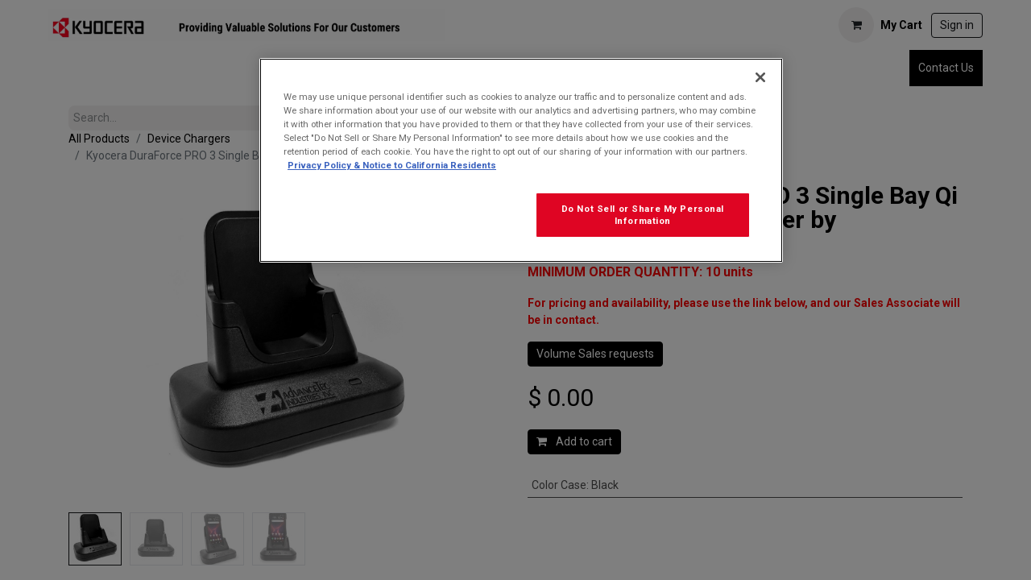

--- FILE ---
content_type: text/html; charset=utf-8
request_url: https://solutions.kyoceramobile.com/shop/at2123a-809?category=19&order=name+desc
body_size: 15713
content:

        

    
        
<!DOCTYPE html>
<html lang="en-US" data-website-id="2" data-main-object="product.template(809,)" data-add2cart-redirect="1">
    <head>
        <meta charset="utf-8"/>
        <meta http-equiv="X-UA-Compatible" content="IE=edge"/>
        <meta name="viewport" content="width=device-width, initial-scale=1"/>
        <meta name="generator" content="Odoo"/>
        <meta name="description" content="AdvanceTec&#39;s rugged  Single Bay Qi Wireless Charger is custom designed to fit Kyocera&#39;s DuraForce PRO 3 device."/>
        <meta name="keywords" content="kyocera, battery, advancetec"/>
            
        <meta property="og:type" content="website"/>
        <meta property="og:title" content="AdvanceTec AT2123A DuraForce PRO 3 Single Bay Qi Wireless Charger "/>
        <meta property="og:site_name" content="Solutions at Kyocera"/>
        <meta property="og:url" content="https://solutions.kyoceramobile.com/shop/at2123a-809"/>
        <meta property="og:image" content="https://solutions.kyoceramobile.com/web/image/62361-3f342cb1/AT2123A-002%20%28SEO%29.jpg"/>
        <meta property="og:description" content="AdvanceTec&#39;s rugged  Single Bay Qi Wireless Charger is custom designed to fit Kyocera&#39;s DuraForce PRO 3 device."/>
            
        <meta name="twitter:card" content="summary_large_image"/>
        <meta name="twitter:title" content="AdvanceTec AT2123A DuraForce PRO 3 Single Bay Qi Wireless Charger "/>
        <meta name="twitter:image" content="https://solutions.kyoceramobile.com/web/image/62361-3f342cb1/AT2123A-002%20%28SEO%29.jpg"/>
        <meta name="twitter:site" content="@"/>
        <meta name="twitter:description" content="AdvanceTec&#39;s rugged  Single Bay Qi Wireless Charger is custom designed to fit Kyocera&#39;s DuraForce PRO 3 device."/>
        
        <link rel="canonical" href="https://solutions.kyoceramobile.com/shop/at2123a-809"/>
        
        <link rel="preconnect" href="https://fonts.gstatic.com/" crossorigin=""/>
        <title>AdvanceTec AT2123A DuraForce PRO 3 Single Bay Qi Wireless Charger </title>
        <link type="image/x-icon" rel="shortcut icon" href="/web/image/website/2/favicon?unique=f196130"/>
        <link rel="preload" href="/web/static/src/libs/fontawesome/fonts/fontawesome-webfont.woff2?v=4.7.0" as="font" crossorigin=""/>
        <link type="text/css" rel="stylesheet" href="/web/assets/2/9498576/web.assets_frontend.min.css"/>
        <script id="web.layout.odooscript" type="text/javascript">
            var odoo = {
                csrf_token: "750e53dad7a57c5dd093bcf223df3a86929c4e2eo1800831723",
                debug: "",
            };
        </script>
        <script type="text/javascript">
            odoo.__session_info__ = {"is_admin": false, "is_system": false, "is_public": true, "is_website_user": true, "user_id": false, "is_frontend": true, "profile_session": null, "profile_collectors": null, "profile_params": null, "show_effect": true, "currencies": {"1": {"symbol": "\u20ac", "position": "after", "digits": [69, 2]}, "2": {"symbol": "$", "position": "before", "digits": [69, 2]}}, "bundle_params": {"lang": "en_US", "website_id": 2}, "websocket_worker_version": "17.0-3", "translationURL": "/website/translations", "cache_hashes": {"translations": "85c8ea1e6070f1ccb66af249117551544dbc1102"}, "recaptcha_public_key": "6Lei5LgoAAAAAIAPaeBk4PIpNrgLbzX-vFh3IT5W", "geoip_country_code": "US", "geoip_phone_code": 1, "lang_url_code": "en"};
            if (!/(^|;\s)tz=/.test(document.cookie)) {
                const userTZ = Intl.DateTimeFormat().resolvedOptions().timeZone;
                document.cookie = `tz=${userTZ}; path=/`;
            }
        </script>
        <script type="text/javascript" defer="defer" src="/web/assets/2/f775ceb/web.assets_frontend_minimal.min.js" onerror="__odooAssetError=1"></script>
        <script type="text/javascript" defer="defer" data-src="/web/assets/2/f0e460b/web.assets_frontend_lazy.min.js" onerror="__odooAssetError=1"></script>
        
                    <script>
            
                if (!window.odoo) {
                    window.odoo = {};
                }
                odoo.__session_info__ = Object.assign(odoo.__session_info__ || {}, {
                    livechatData: {
                        isAvailable: false,
                        serverUrl: "https://solutions.kyoceramobile.com",
                        options: {},
                    },
                });
            
                    </script>
        <!-- OptanonConsentNoticeStart -->
<script type="text/javascript" src="https://cdn.cookielaw.org/consent/49b6159d-b240-4833-9cff-ad4e536162f0/OtAutoBlock.js" ></script>
<script src="https://cdn.cookielaw.org/scripttemplates/otSDKStub.js"  type="text/javascript" charset="UTF-8" data-domain-script="49b6159d-b240-4833-9cff-ad4e536162f0" ></script>
<script type="text/javascript">
function OptanonWrapper() { }
</script>
<!-- OptanonConsentNoticeEnd -->

    </head>
    <body>



        <div id="wrapwrap" class="   ">
                <header id="top" data-anchor="true" data-name="Header" data-extra-items-toggle-aria-label="Extra items button" class="   o_header_fixed" style=" ">
                    
    <nav data-name="Navbar" aria-label="Main" class="navbar navbar-expand-lg navbar-light o_colored_level o_cc o_header_force_no_radius d-none d-lg-block p-0 shadow-sm ">
        

            <div id="o_main_nav" class="o_main_nav">
                <div>
                    <div aria-label="Middle" class="container d-flex justify-content-between align-items-center py-1">
                        
    <a data-name="Navbar Logo" href="/" class="navbar-brand logo me-4">
            
            <span role="img" aria-label="Logo of Solutions at Kyocera" title="Solutions at Kyocera"><img src="/web/image/website/2/logo/Solutions%20at%20Kyocera?unique=f196130" class="img img-fluid" width="95" height="40" alt="Solutions at Kyocera" loading="lazy"/></span>
        </a>
    
                        <ul class="navbar-nav align-items-center gap-1">
                            
                            
        
            <li class=" divider d-none"></li> 
            <li class="o_wsale_my_cart  ">
                <a href="/shop/cart" aria-label="eCommerce cart" class="btn d-flex align-items-center fw-bold text-reset o_navlink_background_hover">
                    <div class="position-relative me-2 rounded-circle border p-2 bg-o-color-3 o_border_contrast">
                        <i class="fa fa-shopping-cart fa-stack"></i>
                        <sup class="my_cart_quantity badge text-bg-primary position-absolute top-0 end-0 mt-n1 me-n1 rounded-pill d-none" data-order-id="">0</sup>
                    </div>
                    <span class="small">My Cart</span>
                </a>
            </li>
        
            <li class=" o_no_autohide_item">
                <a href="/web/login" class="btn btn-outline-secondary">Sign in</a>
            </li>
                            
        
        
                        </ul>
                    </div>
                </div>
                <div aria-label="Bottom" class="border-top o_border_contrast">
                    <div class="container d-flex justify-content-between">
                        
    <ul id="top_menu" role="menu" class="nav navbar-nav top_menu o_menu_loading me-4 py-1">
        

                            
    <li role="presentation" class="nav-item dropdown position-static">
        <a data-bs-toggle="dropdown" href="#" role="menuitem" class="nav-link dropdown-toggle o_mega_menu_toggle  " data-bs-display="static">
            <span>Affiliates</span>
        </a>
        <div data-name="Mega Menu" class="dropdown-menu o_mega_menu dropdown-menu-left"><section class="s_mega_menu_multi_menus py-4 o_colored_level pt0 pb0" data-name="Multi-Menus" style="background-color: white !important;">
        <div class="container">
            <div class="row">
                
                
                
                
                
                    <div class="col-lg-3 py-2 text-center">
                        
                        <nav class="nav flex-column"><a href="https://kyoceramobile.com/" class="nav-link" data-name="Menu Item" data-bs-original-title="" title="" aria-describedby="tooltip169699" target="_blank" spellcheck="false"><b><font style="font-size: 14px;">Kyocera Mobile</font></b></a><a href="https://cutlery.kyocera.com/?gad_source=1&amp;gclid=CjwKCAiAzc2tBhA6EiwArv-i6YXNNLZq4jiORjcKZjSJnPkwaI4eN9BHfUFF6aOQWZMSzCs_33RlUhoCLmoQAvD_BwE" class="nav-link" data-name="Menu Item" data-bs-original-title="" title="" aria-describedby="tooltip403666" target="_blank"><b><font style="font-size: 14px;" data-bs-original-title="" title="" aria-describedby="tooltip155719">Kyocera Knives</font></b></a></nav>
                    </div>
                
                    
                
                    
                
                    
                
            </div>
        </div>
    </section></div>
        
    </li>
    <li role="presentation" class="nav-item">
        <a role="menuitem" href="/home" class="nav-link ">
            <span>Mobility Solutions</span>
        </a>
    </li>
    <li role="presentation" class="nav-item dropdown position-static">
        <a data-bs-toggle="dropdown" href="#" role="menuitem" class="nav-link dropdown-toggle o_mega_menu_toggle  " data-bs-display="static">
            <span>Business Solutions</span>
        </a>
        <div data-name="Mega Menu" class="dropdown-menu o_mega_menu dropdown-menu-left"><section class="s_mega_menu_multi_menus py-4 o_colored_level" data-name="Multi-Menus" style="background-color: white !important;">
        <div class="container">
            <div class="row">
                
                
                
                
                
                    <div class="col-lg-3 py-2 text-center">
                        
                        <nav class="nav flex-column"><a href="/scanning-solutions" class="nav-link" data-name="Menu Item" spellcheck="false" data-bs-original-title="" title="" aria-describedby="tooltip776716"><b>Scanning Solutions</b></a></nav>
                    </div>
                
                    
                
                    
                
                    
                
            </div>
        </div>
    </section></div>
        
    </li>
    <li role="presentation" class="nav-item">
        <a role="menuitem" href="/accessories" class="nav-link ">
            <span>Accessories</span>
        </a>
    </li>
    <li role="presentation" class="nav-item">
        <a role="menuitem" href="/devices" class="nav-link ">
            <span>Devices</span>
        </a>
    </li>
    <li role="presentation" class="nav-item">
        <a role="menuitem" href="/discounts" class="nav-link ">
            <span>Discounts</span>
        </a>
    </li>
    <li role="presentation" class="nav-item dropdown position-static">
        <a data-bs-toggle="dropdown" href="#" role="menuitem" class="nav-link dropdown-toggle o_mega_menu_toggle  " data-bs-display="static">
            <span>Inquiries</span>
        </a>
        <div data-name="Mega Menu" class="dropdown-menu o_mega_menu dropdown-menu-left o_no_parent_editor"><section class="s_mega_menu_multi_menus py-4 o_colored_level pt0 pb0" data-name="Multi-Menus" style="background-color: white !important; background-image: none;">
        <div class="container">
            <div class="row">
                
                
                
                
                
                    
                
                    <div class="col-lg-3 py-2 text-center o_colored_level">
                        
                        <nav class="nav flex-column"><a href="/volume-sales" class="nav-link" data-name="Menu Item" data-bs-original-title="" title="" aria-describedby="tooltip42719" spellcheck="false" target="_blank"><font style="font-size: 14px;"><b>Volume Sales</b></font></a><a href="/loaner-application" class="nav-link" data-name="Menu Item" data-bs-original-title="" title="" target="_blank"><b><font style="font-size: 14px;">Loaner Application</font></b></a></nav>
                    </div><div class="col-lg-3 py-2 text-center o_colored_level">
                        
                        <nav class="nav flex-column"><a href="/rfid-tag-quote-request" class="nav-link" data-name="Menu Item" data-bs-original-title="" title="" target="_blank"><b><font style="font-size: 14px;">RFID Tag &amp; Label Quote</font></b></a></nav>
                    </div>
                
                    
                
                    
                
            </div>
        </div>
    </section></div>
        
    </li>
    <li role="presentation" class="nav-item">
        <a role="menuitem" href="/shop" class="nav-link ">
            <span>STORE</span>
        </a>
    </li>
                        
    </ul>
                        
                        <ul class="navbar-nav">
        <li class="">
            <div class="oe_structure oe_structure_solo d-flex h-100">
                <section class="oe_unremovable oe_unmovable s_text_block" data-snippet="s_text_block" data-name="Text">
                    <div class="container h-100">
                        <a href="/contactus" class="oe_unremovable btn btn-primary btn_cta d-flex align-items-center h-100 rounded-0">Contact Us</a>
                    </div>
                </section>
            </div>
        </li>
                        </ul>
                    </div>
                </div>
            </div>
        
    </nav>
    <nav data-name="Navbar" aria-label="Mobile" class="navbar  navbar-light o_colored_level o_cc o_header_mobile d-block d-lg-none shadow-sm px-0 o_header_force_no_radius">
        

        <div class="o_main_nav container flex-wrap justify-content-between">
            
    <a data-name="Navbar Logo" href="/" class="navbar-brand logo ">
            
            <span role="img" aria-label="Logo of Solutions at Kyocera" title="Solutions at Kyocera"><img src="/web/image/website/2/logo/Solutions%20at%20Kyocera?unique=f196130" class="img img-fluid" width="95" height="40" alt="Solutions at Kyocera" loading="lazy"/></span>
        </a>
    
            <ul class="o_header_mobile_buttons_wrap navbar-nav flex-row align-items-center gap-2 mb-0">
        
            <li class=" divider d-none"></li> 
            <li class="o_wsale_my_cart  ">
                <a href="/shop/cart" aria-label="eCommerce cart" class="o_navlink_background_hover btn position-relative rounded-circle border-0 p-1 text-reset">
                    <div class="">
                        <i class="fa fa-shopping-cart fa-stack"></i>
                        <sup class="my_cart_quantity badge text-bg-primary position-absolute top-0 end-0 mt-n1 me-n1 rounded-pill d-none" data-order-id="">0</sup>
                    </div>
                </a>
            </li>
        
                <li class="o_not_editable">
                    <button class="nav-link btn me-auto p-2 o_not_editable" type="button" data-bs-toggle="offcanvas" data-bs-target="#top_menu_collapse_mobile" aria-controls="top_menu_collapse_mobile" aria-expanded="false" aria-label="Toggle navigation">
                        <span class="navbar-toggler-icon"></span>
                    </button>
                </li>
            </ul>
            <div id="top_menu_collapse_mobile" class="offcanvas offcanvas-end o_navbar_mobile">
                <div class="offcanvas-header justify-content-end o_not_editable">
                    <button type="button" class="nav-link btn-close" data-bs-dismiss="offcanvas" aria-label="Close"></button>
                </div>
                <div class="offcanvas-body d-flex flex-column justify-content-between h-100 w-100">
                    <ul class="navbar-nav">
                        
                        
    <ul role="menu" class="nav navbar-nav top_menu  ">
        

                            
    <li role="presentation" class="nav-item dropdown position-static">
        <a data-bs-toggle="dropdown" href="#" role="menuitem" class="nav-link dropdown-toggle o_mega_menu_toggle  d-flex justify-content-between align-items-center" data-bs-display="static">
            <span>Affiliates</span>
        </a>
        
    </li>
    <li role="presentation" class="nav-item">
        <a role="menuitem" href="/home" class="nav-link ">
            <span>Mobility Solutions</span>
        </a>
    </li>
    <li role="presentation" class="nav-item dropdown position-static">
        <a data-bs-toggle="dropdown" href="#" role="menuitem" class="nav-link dropdown-toggle o_mega_menu_toggle  d-flex justify-content-between align-items-center" data-bs-display="static">
            <span>Business Solutions</span>
        </a>
        
    </li>
    <li role="presentation" class="nav-item">
        <a role="menuitem" href="/accessories" class="nav-link ">
            <span>Accessories</span>
        </a>
    </li>
    <li role="presentation" class="nav-item">
        <a role="menuitem" href="/devices" class="nav-link ">
            <span>Devices</span>
        </a>
    </li>
    <li role="presentation" class="nav-item">
        <a role="menuitem" href="/discounts" class="nav-link ">
            <span>Discounts</span>
        </a>
    </li>
    <li role="presentation" class="nav-item dropdown position-static">
        <a data-bs-toggle="dropdown" href="#" role="menuitem" class="nav-link dropdown-toggle o_mega_menu_toggle  d-flex justify-content-between align-items-center" data-bs-display="static">
            <span>Inquiries</span>
        </a>
        
    </li>
    <li role="presentation" class="nav-item">
        <a role="menuitem" href="/shop" class="nav-link ">
            <span>STORE</span>
        </a>
    </li>
                        
    </ul>
                        
                        
                    </ul>
                    <ul class="navbar-nav gap-2 mt-3 w-100">
                        
            <li class=" o_no_autohide_item">
                <a href="/web/login" class="btn btn-outline-secondary w-100">Sign in</a>
            </li>
                        
        
        
                        
                        
        <li class="">
            <div class="oe_structure oe_structure_solo ">
                <section class="oe_unremovable oe_unmovable s_text_block" data-snippet="s_text_block" data-name="Text">
                    <div class="container">
                        <a href="/contactus" class="oe_unremovable btn btn-primary btn_cta w-100">Contact Us</a>
                    </div>
                </section>
            </div>
        </li>
                    </ul>
                </div>
            </div>
        </div>
    
    </nav>
    
        </header>
                <main>
                    
            <div itemscope="itemscope" itemtype="http://schema.org/Product" id="wrap" class="js_sale o_wsale_product_page ecom-zoomable zoomodoo-next" data-ecom-zoom-auto="1">
                <div class="oe_structure oe_empty oe_structure_not_nearest" id="oe_structure_website_sale_product_1" data-editor-message="DROP BUILDING BLOCKS HERE TO MAKE THEM AVAILABLE ACROSS ALL PRODUCTS"></div><section id="product_detail" class="container py-4 oe_website_sale " data-view-track="1" data-product-tracking-info="{&#34;item_id&#34;: 904, &#34;item_name&#34;: &#34;[AT2123A] Kyocera DuraForce PRO 3 Single Bay Qi Wireless Drop-In Charger by AdvanceTec AT2123A&#34;, &#34;item_category&#34;: &#34;Charging&#34;, &#34;currency&#34;: &#34;USD&#34;, &#34;price&#34;: 0.0}">
                    <div class="row align-items-center">
                        <div class="col-lg-6 d-flex align-items-center">
                            <div class="d-flex justify-content-between w-100">
    <form method="get" class="o_searchbar_form o_wait_lazy_js s_searchbar_input o_wsale_products_searchbar_form me-auto flex-grow-1 mb-2 mb-lg-0" action="/shop" data-snippet="s_searchbar_input">
            <div role="search" class="input-group me-sm-2">
        <input type="search" name="search" class="search-query form-control oe_search_box border-0 bg-light border-0 text-bg-light" placeholder="Search..." data-search-type="products" data-limit="5" data-display-image="true" data-display-description="true" data-display-extra-link="true" data-display-detail="true" data-order-by="name asc"/>
        <button type="submit" aria-label="Search" title="Search" class="btn oe_search_button btn btn-light">
            <i class="oi oi-search"></i>
        </button>
    </div>

            <input name="order" type="hidden" class="o_search_order_by" value="name asc"/>
            
        
        </form>
        <div class="o_pricelist_dropdown dropdown d-none">

            <a role="button" href="#" data-bs-toggle="dropdown" class="dropdown-toggle btn btn-light">
                Public Pricelist
            </a>
            <div class="dropdown-menu" role="menu">
                    <a role="menuitem" class="dropdown-item" href="/shop/change_pricelist/1">
                        <span class="switcher_pricelist small" data-pl_id="1">Public Pricelist</span>
                    </a>
            </div>
        </div>
                            </div>
                        </div>
                        <div class="col-md-7">
                            <ol class="breadcrumb p-0 mb-2 m-lg-0">
                                <li class="breadcrumb-item o_not_editable">
                                    <a href="/shop?search=Charger%2B">All Products</a>
                                </li>
                                <li class="breadcrumb-item">
                                    <a href="/shop/category/accessories-by-category-charging-device-chargers-19">Device Chargers</a>
                                </li>
                                <li class="breadcrumb-item active">
                                    <span>Kyocera DuraForce PRO 3 Single Bay Qi Wireless Drop-In Charger by AdvanceTec AT2123A</span>
                                </li>
                            </ol>
                        </div>
                    </div>
                    <div class="row" id="product_detail_main" data-name="Product Page" data-image_width="50_pc" data-image_layout="carousel">
                        <div class="col-lg-6 mt-lg-4 o_wsale_product_images position-relative">
        <div id="o-carousel-product" class="carousel slide position-sticky mb-3 overflow-hidden" data-bs-ride="carousel" data-bs-interval="0" data-name="Product Carousel">
            <div class="o_carousel_product_outer carousel-outer position-relative flex-grow-1 overflow-hidden">
                <span class="o_ribbon  z-index-1" style=""></span>
                <div class="carousel-inner h-100">
                        <div class="carousel-item h-100 text-center active">
        <div class="d-flex align-items-center justify-content-center h-100 oe_unmovable"><img src="/web/image/product.product/904/image_1024/%5BAT2123A%5D%20Kyocera%20DuraForce%20PRO%203%20Single%20Bay%20Qi%20Wireless%20Drop-In%20Charger%20by%20AdvanceTec%20AT2123A?unique=3281ca2" class="img img-fluid oe_unmovable product_detail_img mh-100" alt="Kyocera DuraForce PRO 3 Single Bay Qi Wireless Drop-In Charger by AdvanceTec AT2123A" data-zoom="1" data-zoom-image="/web/image/product.product/904/image_1920/%5BAT2123A%5D%20Kyocera%20DuraForce%20PRO%203%20Single%20Bay%20Qi%20Wireless%20Drop-In%20Charger%20by%20AdvanceTec%20AT2123A?unique=3281ca2" loading="lazy"/></div>
                        </div>
                        <div class="carousel-item h-100 text-center">
        <div class="d-flex align-items-center justify-content-center h-100 oe_unmovable"><img src="/web/image/product.image/2162/image_1024/Kyocera%20DuraForce%20PRO%203%20Single%20Bay%20Qi%20Wireless%20Drop-In%20Charger%20by%20AdvanceTec%20AT2123A?unique=9a20750" class="img img-fluid oe_unmovable product_detail_img mh-100" alt="Kyocera DuraForce PRO 3 Single Bay Qi Wireless Drop-In Charger by AdvanceTec AT2123A" data-zoom="1" data-zoom-image="/web/image/product.image/2162/image_1920/Kyocera%20DuraForce%20PRO%203%20Single%20Bay%20Qi%20Wireless%20Drop-In%20Charger%20by%20AdvanceTec%20AT2123A?unique=9a20750" loading="lazy"/></div>
                        </div>
                        <div class="carousel-item h-100 text-center">
        <div class="d-flex align-items-center justify-content-center h-100 oe_unmovable"><img src="/web/image/product.image/2163/image_1024/Kyocera%20DuraForce%20PRO%203%20Single%20Bay%20Qi%20Wireless%20Drop-In%20Charger%20by%20AdvanceTec%20AT2123A?unique=9a20750" class="img img-fluid oe_unmovable product_detail_img mh-100" alt="Kyocera DuraForce PRO 3 Single Bay Qi Wireless Drop-In Charger by AdvanceTec AT2123A" loading="lazy"/></div>
                        </div>
                        <div class="carousel-item h-100 text-center">
        <div class="d-flex align-items-center justify-content-center h-100 oe_unmovable"><img src="/web/image/product.image/2164/image_1024/Kyocera%20DuraForce%20PRO%203%20Single%20Bay%20Qi%20Wireless%20Drop-In%20Charger%20by%20AdvanceTec%20AT2123A?unique=9a20750" class="img img-fluid oe_unmovable product_detail_img mh-100" alt="Kyocera DuraForce PRO 3 Single Bay Qi Wireless Drop-In Charger by AdvanceTec AT2123A" loading="lazy"/></div>
                        </div>
                </div>
                    <a class="carousel-control-prev" href="#o-carousel-product" role="button" data-bs-slide="prev">
                        <span class="oi oi-chevron-left fa-2x oe_unmovable" role="img" aria-label="Previous" title="Previous"></span>
                    </a>
                    <a class="carousel-control-next" href="#o-carousel-product" role="button" data-bs-slide="next">
                        <span class="oi oi-chevron-right fa-2x oe_unmovable" role="img" aria-label="Next" title="Next"></span>
                    </a>
            </div>
        <div class="o_carousel_product_indicators pt-2 overflow-hidden">
            <ol class="carousel-indicators  position-static pt-2 pt-lg-0 mx-auto my-0 text-start">
                <li data-bs-target="#o-carousel-product" class="align-top position-relative active" data-bs-slide-to="0">
                    <div><img src="/web/image/product.product/904/image_128/%5BAT2123A%5D%20Kyocera%20DuraForce%20PRO%203%20Single%20Bay%20Qi%20Wireless%20Drop-In%20Charger%20by%20AdvanceTec%20AT2123A?unique=3281ca2" class="img o_image_64_cover" alt="Kyocera DuraForce PRO 3 Single Bay Qi Wireless Drop-In Charger by AdvanceTec AT2123A" loading="lazy"/></div>
                </li><li data-bs-target="#o-carousel-product" class="align-top position-relative " data-bs-slide-to="1">
                    <div><img src="/web/image/product.image/2162/image_128/Kyocera%20DuraForce%20PRO%203%20Single%20Bay%20Qi%20Wireless%20Drop-In%20Charger%20by%20AdvanceTec%20AT2123A?unique=9a20750" class="img o_image_64_cover" alt="Kyocera DuraForce PRO 3 Single Bay Qi Wireless Drop-In Charger by AdvanceTec AT2123A" loading="lazy"/></div>
                </li><li data-bs-target="#o-carousel-product" class="align-top position-relative " data-bs-slide-to="2">
                    <div><img src="/web/image/product.image/2163/image_128/Kyocera%20DuraForce%20PRO%203%20Single%20Bay%20Qi%20Wireless%20Drop-In%20Charger%20by%20AdvanceTec%20AT2123A?unique=9a20750" class="img o_image_64_cover" alt="Kyocera DuraForce PRO 3 Single Bay Qi Wireless Drop-In Charger by AdvanceTec AT2123A" loading="lazy"/></div>
                </li><li data-bs-target="#o-carousel-product" class="align-top position-relative " data-bs-slide-to="3">
                    <div><img src="/web/image/product.image/2164/image_128/Kyocera%20DuraForce%20PRO%203%20Single%20Bay%20Qi%20Wireless%20Drop-In%20Charger%20by%20AdvanceTec%20AT2123A?unique=9a20750" class="img o_image_64_cover" alt="Kyocera DuraForce PRO 3 Single Bay Qi Wireless Drop-In Charger by AdvanceTec AT2123A" loading="lazy"/></div>
                </li>
            </ol>
        </div>
        </div>
                        </div>
                        <div id="product_details" class="col-lg-6 mt-md-4">
                            <h1 itemprop="name">Kyocera DuraForce PRO 3 Single Bay Qi Wireless Drop-In Charger by AdvanceTec AT2123A</h1>
                            <span itemprop="url" style="display:none;">https://solutions.kyoceramobile.com/shop/at2123a-809</span>
                            <span itemprop="image" style="display:none;">https://solutions.kyoceramobile.com/web/image/product.template/809/image_1920?unique=014e81b</span>
                            <div class="oe_structure" placeholder="A detailed, formatted description to promote your product on this page. Use &#39;/&#39; to discover more features."><p><span style="font-size: 1rem;"><strong><font class="text-o-color-2">MINIMUM ORDER QUANTITY: 10 units</font></strong></span></p>




<p><strong><font class="text-o-color-2">For pricing and availability, please use the link below, and our Sales Associate will be in contact.</font></strong></p>




<p><a href="/volume-sales" class="o_translate_inline btn btn-primary">Volume Sales requests</a></p></div>
                            <form action="/shop/cart/update" method="POST">
                                <input type="hidden" name="csrf_token" value="750e53dad7a57c5dd093bcf223df3a86929c4e2eo1800831723"/>
                                <div class="js_product js_main_product mb-3">
                                    <div>
        <div itemprop="offers" itemscope="itemscope" itemtype="http://schema.org/Offer" class="product_price mt-2 mb-3 d-inline-block ">
            <h3 class="css_editable_mode_hidden">
                <span class="oe_price" style="white-space: nowrap;" data-oe-type="monetary" data-oe-expression="combination_info[&#39;price&#39;]">$ <span class="oe_currency_value">0.00</span></span>
                <span itemprop="price" style="display:none;">0.0</span>
                <span itemprop="priceCurrency" style="display:none;">USD</span>
                <span style="text-decoration: line-through; white-space: nowrap;" itemprop="listPrice" class="text-danger oe_default_price ms-1 h5 d-none" data-oe-type="monetary" data-oe-expression="combination_info[&#39;list_price&#39;]">$ <span class="oe_currency_value">0.00</span></span>
            </h3>
            <h3 class="css_non_editable_mode_hidden decimal_precision" data-precision="2">
                <span>$ <span class="oe_currency_value">0.00</span></span>
            </h3>
        </div>
        <div id="product_unavailable" class="d-none">
            <h3 class="fst-italic">Not Available For Sale</h3>
        </div>
                                    </div>
                                    
                                        <input type="hidden" class="product_id" name="product_id" value="904"/>
                                        <input type="hidden" class="product_template_id" name="product_template_id" value="809"/>
                                        <input type="hidden" class="product_category_id" name="product_category_id" value="1"/>
        <ul class="list-unstyled js_add_cart_variants mb-0 flex-column" data-attribute_exclusions="{&#34;exclusions&#34;: {&#34;329&#34;: []}, &#34;archived_combinations&#34;: [], &#34;parent_exclusions&#34;: {}, &#34;parent_combination&#34;: [], &#34;parent_product_name&#34;: null, &#34;mapped_attribute_names&#34;: {&#34;329&#34;: &#34;Color Case: Black&#34;}}">
                
                <li data-attribute_id="4" data-attribute_name="Color Case" data-attribute_display_type="select" class="variant_attribute d-none">

                    
                    <strong class="attribute_name">Color Case</strong>

                        <select data-attribute_id="4" class="form-select css_attribute_select o_wsale_product_attribute js_variant_change always " name="ptal-212">
                                <option value="329" data-value_id="329" data-value_name="Black" data-attribute_name="Color Case" selected="True" data-is_single="True">
                                    <span>Black</span>
                                </option>
                        </select>
                </li>
        </ul>
                                    
                                    <p class="css_not_available_msg alert alert-warning">This combination does not exist.</p>
                                    <div id="o_wsale_cta_wrapper" class="d-flex flex-wrap align-items-center">

                                        <div id="add_to_cart_wrap" class="d-inline-flex align-items-center mb-2 me-auto">
                                            <a data-animation-selector=".o_wsale_product_images" role="button" id="add_to_cart" href="#" class="btn btn-primary js_check_product a-submit flex-grow-1">
                                                <i class="fa fa-shopping-cart me-2"></i>
                                                Add to cart
                                            </a>
                                        </div>
                                        <div id="product_option_block" class="d-flex flex-wrap w-100"></div>
                                    </div>
      <div class="availability_messages o_not_editable"></div>
                                    <div id="contact_us_wrapper" class="d-none oe_structure oe_structure_solo ">
                                        <section class="s_text_block" data-snippet="s_text_block" data-name="Text">
                                            <div class="container">
                                                <a class="btn btn-primary btn_cta" href="/contactus">Contact Us
                                                </a>
                                            </div>
                                        </section>
                                    </div>
                                </div>
                            </form>
                            <div id="product_attributes_simple">
                                <table class="table table-sm text-muted ">
                                        <tr>
                                            <td>
                                                <span>Color Case</span>:
                                                    <span>Black</span>
                                            </td>
                                        </tr>
                                </table>
                            </div>
                            <div id="o_product_terms_and_share" class="d-flex justify-content-between flex-column flex-md-row align-items-md-end mb-3"><font class="text-o-color-2"><strong><span style="font-size: 1.5rem;"><span class="o_animated_text o_animate o_anim_fade_in o_visible" style=""></span></span></strong></font><font class="text-o-color-2"><br/></font></div>
          <input id="wsale_user_email" type="hidden" value=""/>
                        </div>
                    </div>
            
        <div class="spec-table-wrapper container mt-3" id="kyocera-spec-table">
            <ul class="row">
                
                <li class="col-12 col-sm-6 col-md-4 font-weight-bold my-1">SKU: <span id="specTableDefaultCode"></span></li>
                <li class="col-12 col-sm-6 col-md-4 font-weight-bold my-1">Brand: <span>AdvanceTec</span></li>
                <li class="col-12 col-sm-6 col-md-4 font-weight-bold my-1">Estimated Delivery: <span>14 business days**</span></li>
                <li class="col-12 col-sm-6 col-md-4 font-weight-bold my-1">UPC: <span id="specTableBarcode"></span></li>
                <li class="col-12 col-sm-6 col-md-4 font-weight-bold my-1">Manufacturer's Warranty: <span>1-year</span></li>
                <li class="col-12 col-sm-6 col-md-4 font-weight-bold my-1">Contents: <span>(1) Charger, (1) AC Power Supply with barrel connector [Note: Phone not included]</span></li>
            </ul>
            <hr/>
        </div>
                </section>
                <div itemprop="description" class="oe_structure oe_empty mt16" id="product_full_description"><section class="s_text_block o_colored_level pb0 pt0" data-snippet="s_text_block" data-name="Text">
        <div class="s_allow_columns container">
            <p></p><small></small><p>AdvanceTec's Single Bay Qi Wireless Drop-In Desktop Charger is custom designed to support the Kyocera DuraForce PRO 3 phone. EASY TO USE - simply drop-in the phone into the custom pocket to charge according to the manufacturer's specifications. </p><p>Manufactured from fire retardant high-impact V0 PC/ABS, AdvanceTec's heavy-duty, robust construction withstands rugged use in indoor environments. The weighted base keeps the charger in place for ease of inserting and removing the phone.</p><p><font style="font-size: 12px;">*Phone not included</font></p><p><font style="font-size: 12px;"><span style="background-color: rgba(255, 255, 255, 0.9);"><b>COMPATIBLE with: </b></span></font><span style="font-size: 0.75rem; font-weight: bolder;" class="bg-o-color-1"> E7200 DuraForce PRO 3 </span><b></b><font style="font-size: 12px;"><span style="background-color: rgba(255, 255, 255, 0.9);"><b><br></b></span></font></p><span style="color: rgb(22, 24, 27);"><i><span style="font-weight: bolder;">[ ! ]</span> We strive to provide our customers with accurate product information. Manufacturers, suppliers, and others provide all product information for this page and we may not have fully verified all information. Product packaging and material may contain more and/or different information from the website. Electronic devices may be subject to Federal Communications Commission's testing, equipment authorization, and device marking and labeling requirements. For additional information about a product, please contact the manufacturer. </i></span><br></div><div class="container s_allow_columns"><p>
        </p></div>
    </section>


































































































<section class="s_text_block o_colored_level pb0 pt4" data-snippet="s_text_block" data-name="Text">
        <div class="container s_allow_columns">
            <h5><font style="font-size: 18px;"><span style="font-size: 1.09375rem; font-weight: bolder;"><font style="font-size: 14px;">[IMPORTANT] </font></span><br></font></h5><ul><li><font style="font-size: 12px;">**Estimated Delivery may require additional time for larger orders dependent on in-stock inventory.</font><br></li><li><font style="font-size: 12px;">Check the </font><span style="font-weight: bolder;"><font style="font-size: 12px;">Compatibility</font></span><font style="font-size: 12px;"> tab below prior to purchase.</font></li><li><font style="font-size: 12px;">Review our </font><span style="font-weight: bolder;"><a href="/return-policy#scrollTop=0"><font style="font-size: 12px;">RETURN POLICY</font></a></span></li></ul>
        </div>
    </section>





























































































<ul></ul>
























































































<ul></ul>
























































































<ul></ul>
























































































<ul></ul>























































































<ul></ul>























































































<ul></ul>























































































<ul></ul>























































































<ol></ol>























































































<ul></ul>























































































<ul></ul>

















































































<ul></ul>

















































































<ol></ol>

















































































<ul></ul>
















































































<section class="s_faq_collapse o_colored_level pt0 pb0" data-snippet="s_faq_collapse" data-name="Accordion">
        <div class="container">
            <div id="myCollapse1634235742087" class="accordion" role="tablist">
                <div class="bg-white card" data-name="Item">     <a href="#" role="tab" data-bs-toggle="collapse" aria-expanded="false" class="card-header collapsed" data-bs-target="#myCollapseTab1634235742088" spellcheck="false" data-bs-original-title="" title="" aria-describedby="tooltip385637"><b data-bs-original-title="" title="" aria-describedby="tooltip207667">Description </b></a><div class="collapse" role="tabpanel" data-bs-parent="#myCollapse1634235742087" id="myCollapseTab1634235742088"><div class="card-body"><div class="active fade show tab-pane" id="nav_tabs_content_1633469105903_30" role="tabpanel" aria-labelledby="nav_tabs_link_1633469105903_30"><span style="font-weight: bolder;"><font class="text-black" style="font-size: 12px;">[About This Item]</font></span></div><div class="active fade show tab-pane" id="nav_tabs_content_1633469105903_30" role="tabpanel" aria-labelledby="nav_tabs_link_1633469105903_30"><div class="active fade show tab-pane" id="nav_tabs_content_1633469105903_30" role="tabpanel" aria-labelledby="nav_tabs_link_1633469105903_30"><div class="active fade show tab-pane" id="nav_tabs_content_1633469105903_30" role="tabpanel" aria-labelledby="nav_tabs_link_1633469105903_30"><font style="font-size: 12px;"><div class="active fade show tab-pane" id="nav_tabs_content_1633469105903_30" role="tabpanel" aria-labelledby="nav_tabs_link_1633469105903_30"><div class="active fade show tab-pane" id="nav_tabs_content_1633469105903_30" role="tabpanel" aria-labelledby="nav_tabs_link_1633469105903_30"><div class="active fade show tab-pane" id="nav_tabs_content_1633469105903_30" role="tabpanel" aria-labelledby="nav_tabs_link_1633469105903_30">- Desktop charger minimizes cables and keeps work surfaces organized</div><div class="active fade show tab-pane" id="nav_tabs_content_1633469105903_30" role="tabpanel" aria-labelledby="nav_tabs_link_1633469105903_30">- Eliminates attaching plug-in charging cables</div><div class="active fade show tab-pane" id="nav_tabs_content_1633469105903_30" role="tabpanel" aria-labelledby="nav_tabs_link_1633469105903_30">- Rapid Charging</div><div class="active fade show tab-pane" id="nav_tabs_content_1633469105903_30" role="tabpanel" aria-labelledby="nav_tabs_link_1633469105903_30">- LED Status Indicator</div><div class="active fade show tab-pane" id="nav_tabs_content_1633469105903_30" role="tabpanel" aria-labelledby="nav_tabs_link_1633469105903_30">- Compact size 6.0" wide x 4.2" deep x 5.5" high</div></div></div><div><br></div></font></div></div></div><div class="active fade show tab-pane" id="nav_tabs_content_1633469105903_30" role="tabpanel" aria-labelledby="nav_tabs_link_1633469105903_30"><span style="font-weight: bolder;"><font class="text-black" style="font-size: 12px;">[Special Features]</font></span></div><div class="active fade show tab-pane" id="nav_tabs_content_1633469105903_30" role="tabpanel" aria-labelledby="nav_tabs_link_1633469105903_30"><div class="active fade show tab-pane" id="nav_tabs_content_1633469105903_30" role="tabpanel" aria-labelledby="nav_tabs_link_1633469105903_30"><div class="active fade show tab-pane" id="nav_tabs_content_1633469105903_30" role="tabpanel" aria-labelledby="nav_tabs_link_1633469105903_30"><font style="font-size: 12px;"><div class="active fade show tab-pane" id="nav_tabs_content_1633469105903_30" role="tabpanel" aria-labelledby="nav_tabs_link_1633469105903_30"><div class="active fade show tab-pane" id="nav_tabs_content_1633469105903_30" role="tabpanel" aria-labelledby="nav_tabs_link_1633469105903_30"><div class="active fade show tab-pane" id="nav_tabs_content_1633469105903_30" role="tabpanel" aria-labelledby="nav_tabs_link_1633469105903_30">- Qi Wireless charging</div><div class="active fade show tab-pane" id="nav_tabs_content_1633469105903_30" role="tabpanel" aria-labelledby="nav_tabs_link_1633469105903_30">- Eliminates USB charging cables</div><div class="active fade show tab-pane" id="nav_tabs_content_1633469105903_30" role="tabpanel" aria-labelledby="nav_tabs_link_1633469105903_30">- Weighted base keeps charger in place and phone from tipping over </div><div class="active fade show tab-pane" id="nav_tabs_content_1633469105903_30" role="tabpanel" aria-labelledby="nav_tabs_link_1633469105903_30">- Manufactured using High Impact V0 (Flamability ratings) PC/ABS</div></div></div></font></div></div><font class="text-black" style="font-size: 12px;"> </font><br></div><div class="active fade show tab-pane" id="nav_tabs_content_1633469105903_30" role="tabpanel" aria-labelledby="nav_tabs_link_1633469105903_30"><span style="font-weight: bolder;"><font class="text-black" style="font-size: 12px;">[Advantage]</font></span></div><div class="active fade show tab-pane" id="nav_tabs_content_1633469105903_30" role="tabpanel" aria-labelledby="nav_tabs_link_1633469105903_30"><div class="active fade show tab-pane" id="nav_tabs_content_1633469105903_30" role="tabpanel" aria-labelledby="nav_tabs_link_1633469105903_30">AdvanceTec's Qi Wireless desktop charger eliminates the need to plug in charging cables and heavy duty, robust construtions withstands rugged use.<br></div><span style="background-color: rgb(255, 255, 255); font-family: arial, helvetica, sans-serif; font-size: 12px;" class="text-black"> </span><br></div><div class="active fade show tab-pane" id="nav_tabs_content_1633469105903_30" role="tabpanel" aria-labelledby="nav_tabs_link_1633469105903_30"><span style="font-weight: bolder;"><font class="text-black" style="font-size: 12px;">[Country of Origin]</font></span></div><div class="active fade show tab-pane" id="nav_tabs_content_1633469105903_30" role="tabpanel" aria-labelledby="nav_tabs_link_1633469105903_30"><font class="text-black" style="font-size: 12px;">Made in U.S.A.</font></div></div></div></div><div class="card bg-white" data-name="Item">
                    <a href="#" role="tab" data-bs-toggle="collapse" aria-expanded="false" class="card-header collapsed" data-bs-target="#myCollapseTab1634235912010" spellcheck="false" data-bs-original-title="" title="" aria-describedby="tooltip385637"><b data-bs-original-title="" title="" aria-describedby="tooltip941897">Specifications</b></a>
                    <div class="collapse" role="tabpanel" data-bs-parent="#myCollapse1634235742087" id="myCollapseTab1634235912010">
                        <div class="card-body">
                            <small class="card-text"><font style="font-size: 12px;">Input: 110/240 VAC 50/60Hz, 0.5A<br>Output: 15VDC, 1ADC  <br>Charging output: 5V/2A<br></font><font size="1" style="font-size: 12px;">Charges phone in less than 4 hours<br></font><font size="1" style="font-size: 12px;" class="text-900"><b>Indoor use only</b><br></font><font style="font-size: 12px;"><br>Dimensions &amp; Weight:<br>Weight: Charging Base only 1.2 lbs.<br>Dimensions:  Front=6.0"; Depth=4.2"; Height=5.5"</font><br><font style="font-size: 12px;"><br>Materials: PC ABS Flame Retardant V0; aluminum</font><br><font style="font-size: 12px;"><br>Color: Black</font></small><div><small><br></small></div><div><br></div>
                        </div>
                    </div>
                </div><div class="card bg-white" data-name="Item">
                    <a href="#" role="tab" data-bs-toggle="collapse" aria-expanded="false" class="card-header collapsed" data-bs-target="#myCollapseTab1634235910603" spellcheck="false" data-bs-original-title="" title="" aria-describedby="tooltip385637"><b>Compatibility</b></a>
                    <div class="collapse" role="tabpanel" data-bs-parent="#myCollapse1634235742087" id="myCollapseTab1634235910603">
                        <div class="card-body">
                            <div class="tab-pane fade active show" id="nav_tabs_content_1633469105904_32" role="tabpanel" aria-labelledby="nav_tabs_link_1633469105904_32"><span style="font-weight: bolder;"><u><font style="font-size: 12px;" class="text-black">Compatible with Kyocera phone:</font></u></span></div><div class="active fade show tab-pane" id="nav_tabs_content_1633469105904_32" role="tabpanel" aria-labelledby="nav_tabs_link_1633469105904_32"><font style="font-size: 12px;" class="text-black">E7200 Kyocera DuraForce PRO 3<br></font><font style="font-size: 12px;" class="text-o-color-1"><br>NOT COMPATIBLE with:</font><font style="font-size: 12px;" class="text-black"> </font><br>E7110 Kyocera DuraForce Ultra<br><span style="color: rgb(0, 0, 0); font-size: 12px;">E6910 Kyocera DuraForce PRO 2</span><br><span style="color: rgb(0, 0, 0); font-size: 12px;">E68xx Kyocera DuraForce PRO </span></div>
                        </div>
                    </div>
                </div>
                <div class="card bg-white" data-name="Item">
                    <a href="#" role="tab" data-bs-toggle="collapse" aria-expanded="false" class="card-header collapsed" data-bs-target="#myCollapseTab1634235742089" spellcheck="false" data-bs-original-title="" title="" aria-describedby="tooltip567574"><b data-bs-original-title="" title="" aria-describedby="tooltip851054">Installation</b></a>
                    <div class="collapse" role="tabpanel" data-bs-parent="#myCollapse1634235742087" id="myCollapseTab1634235742089">
                        <div class="card-body">
                            <p class="card-text"><font class="text-black" style="font-size: 12px;">Installation not required.</font></p>
                        </div>
                    </div>
                </div>
                <div class="card bg-white" data-name="Item">
                    <a href="#" role="tab" data-bs-toggle="collapse" aria-expanded="false" class="card-header collapsed" data-bs-target="#myCollapseTab1634235742090" spellcheck="false" data-bs-original-title="" title="" aria-describedby="tooltip896577"><b data-bs-original-title="" title="" aria-describedby="tooltip45015">Information</b></a>
                    <div class="collapse" role="tabpanel" data-bs-parent="#myCollapse1634235742087" id="myCollapseTab1634235742090">
                        <div class="card-body">
                            <div class="tab-pane fade active show" id="nav_tabs_content_1633469105904_35" role="tabpanel" aria-labelledby="nav_tabs_link_1633469105904_35"><div class="active fade show tab-pane" id="nav_tabs_content_1633469105904_35" role="tabpanel" aria-labelledby="nav_tabs_link_1633469105904_35"><small style="font-size: 9.6px;"><span style="font-size: 12px;" class="text-black"><span style="font-weight: bolder;"><u>AdvanceTec Warranty</u></span></span><br></small></div><div class="tab-pane fade active show" id="nav_tabs_content_1633469105904_35" role="tabpanel" aria-labelledby="nav_tabs_link_1633469105904_35"><div class="tab-pane fade active show" id="nav_tabs_content_1633469105904_35" role="tabpanel" aria-labelledby="nav_tabs_link_1633469105904_35">Your product has a one-year limited warranty from date of purchase against defects in material and workmanship. Under this warranty, you may return a faulty product to AdvanceTec and AdvanceTec will either repair or replace the faulty product free of charge. To return a faulty product for repair or replacement, please call AdvanceTec in the USA at 305-623-3939 to obtain a Return Material Authorization number. If outside of the USA, contact your authorized AdvanceTec dealer for a Return Material Authorization This warranty covers only defects in material or workmanship in normal use and not damage from negligent handling, misuse, charging of batteries other than those the charger was specified and designed to charge, or lack of proper care. </div><div class="tab-pane fade active show" id="nav_tabs_content_1633469105904_35" role="tabpanel" aria-labelledby="nav_tabs_link_1633469105904_35"><br></div><div class="tab-pane fade active show" id="nav_tabs_content_1633469105904_35" role="tabpanel" aria-labelledby="nav_tabs_link_1633469105904_35">Important: Opening of the product will void this warranty. This warranty gives you specific legal rights. You may also have other rights, which vary from state to state.</div><div class="tab-pane fade active show" id="nav_tabs_content_1633469105904_35" role="tabpanel" aria-labelledby="nav_tabs_link_1633469105904_35"><br></div><div class="tab-pane fade active show" id="nav_tabs_content_1633469105904_35" role="tabpanel" aria-labelledby="nav_tabs_link_1633469105904_35">OTHER THAN AS EXPRESSLY SET FORTH ABOVE, AdvanceTec Industries, Inc DOES NOT MAKE ANY EXPRESS OR IMPLIED WARRANTIES OR REPRESENTATIONS REGARDING THEIR PRODUCTS. ANY IMPLIED WARRANTIES OF MERCHANTABILITY, NONINFRINGEMENT, AND FITNESS FOR A PARTICULAR PURPOSE ARE EXPRESSLY EXCLUDED AND DISCLAIMED. </div><div class="tab-pane fade active show" id="nav_tabs_content_1633469105904_35" role="tabpanel" aria-labelledby="nav_tabs_link_1633469105904_35"><br></div><div class="tab-pane fade active show" id="nav_tabs_content_1633469105904_35" role="tabpanel" aria-labelledby="nav_tabs_link_1633469105904_35">AdvanceTec will not be liable or responsible for any loss, damage, or injury caused by any failure of its products to operate properly or promptly.</div><div><br><div class="tab-pane fade active show" id="nav_tabs_content_1633469105904_35" role="tabpanel" aria-labelledby="nav_tabs_link_1633469105904_35"><a href="https://oehha.ca.gov/proposition-65/about-proposition-65" target="_blank" style="color: black;"><font class="text-black">About California Proposition 65</font></a></div><div class="active fade show tab-pane" id="nav_tabs_content_1633469105904_35" role="tabpanel" aria-labelledby="nav_tabs_link_1633469105904_35"><font class="text-black">Prop 65 Statement for this product:<br></font><img class="img-fluid o_we_custom_image" src="https://solutions.kyoceramobile.com/web/image/18539-a6d84190/6pt.png?access_token=54511297-302d-445b-a642-5ca9e4bb85a6" alt="" loading="lazy"> <span style="font-weight: bolder;">WARNING: </span>This product may contain chemicals known to the State of California to cause cancer, birth defects, or other reproductive harm.  www.P65Warnings.ca.gov</div></div></div></div><div class="active fade show tab-pane" id="nav_tabs_content_1633469105904_35" role="tabpanel" aria-labelledby="nav_tabs_link_1633469105904_35"><br></div></div>
                    </div>
                </div>
            </div>
        </div>
    </section>

































































































<section class="kyocera_website_sale_products_suggested o_colored_level pt16" style="min-height: 350px;" data-snippet="s_title_references" data-name="Suggested Products">
            <div class="container">
                <h3 class="text-center mb32">Suggested Products</h3>
                <div id="suggested_products" class="o_not_editable"><div class="container mt32"><div class="row gx-5 justify-content-center"><div class="card m-3 col-11 col-sm-5 col-md-4 col-lg-3 d-flex flex-column align-items-stretch" style="height: 250px;"><img class="card-img-top" style="height: 160px; object-fit: contain;" src="/web/image/product.product/898/image_256" alt="[AXPFHKY013] AXS PROForce Swivel Belt Clip Holster for Kyocera DuraForce PRO 3 (Black) by Axessorize AXPFHKY013" loading="lazy"><div class="border-top card-body"><a class="text-decoration-none" href="/shop/axpfhky013-803"><h6 class="card-title mb-0 text-center">[AXPFHKY013] AXS PROForce Swivel Belt Clip Holster for Kyocera DuraForce PRO 3 (Black) by Axessorize AXPFHKY013</h6></a></div></div><div class="card m-3 col-11 col-sm-5 col-md-4 col-lg-3 d-flex flex-column align-items-stretch" style="height: 250px;"><img class="card-img-top" style="height: 160px; object-fit: contain;" src="/web/image/product.product/268/image_256" alt="[VTBILPC208GG21V] Black Ice+ Liquid Edition Screen Protector (with warranty) by Gadget Guard VTBILPC208GG21V" loading="lazy"><div class="border-top card-body"><a class="text-decoration-none" href="/shop/vtbilpc208gg21v-black-ice-liquid-edition-screen-protector-with-warranty-by-gadget-guard-vtbilpc208gg21v-249"><h6 class="card-title mb-0 text-center">[VTBILPC208GG21V] Black Ice+ Liquid Edition Screen Protector (with warranty) by Gadget Guard VTBILPC208GG21V</h6></a></div></div><div class="card m-3 col-11 col-sm-5 col-md-4 col-lg-3 d-flex flex-column align-items-stretch" style="height: 250px;"><img class="card-img-top" style="height: 160px; object-fit: contain;" src="/web/image/product.product/893/image_256" alt="[6200004358] Kyocera SCP-76LBPS 4200mAh Removable LiIon Battery for DuraForce PRO 3" loading="lazy"><div class="border-top card-body"><a class="text-decoration-none" href="/shop/kyocera-scp76lbps-798"><h6 class="card-title mb-0 text-center">[6200004358] Kyocera SCP-76LBPS 4200mAh Removable LiIon Battery for DuraForce PRO 3</h6></a></div></div><div class="card m-3 col-11 col-sm-5 col-md-4 col-lg-3 d-flex flex-column align-items-stretch" style="height: 250px;"><img class="card-img-top" style="height: 160px; object-fit: contain;" src="/web/image/product.product/891/image_256" alt="[SM6RM023] Slim-Grip Robust Universal Adjustable Car Cup Holder for Smartphones by Arkon SM6RM023" loading="lazy"><div class="border-top card-body"><a class="text-decoration-none" href="/shop/sm6rm023-796"><h6 class="card-title mb-0 text-center">[SM6RM023] Slim-Grip Robust Universal Adjustable Car Cup Holder for Smartphones by Arkon SM6RM023</h6></a></div></div></div></div></div>
            </div>
        </section></div>
                <div class="oe_structure oe_empty oe_structure_not_nearest mt16" id="oe_structure_website_sale_product_2" data-editor-message="DROP BUILDING BLOCKS HERE TO MAKE THEM AVAILABLE ACROSS ALL PRODUCTS"></div></div>
        
        <div id="o_shared_blocks" class="oe_unremovable"></div>
                </main>
                <footer id="bottom" data-anchor="true" data-name="Footer" class="o_footer o_colored_level o_cc ">
                    <div id="footer" class="oe_structure oe_structure_solo">
      <section class="s_text_block pb0 pt16" data-snippet="s_text_block" data-name="Text" style="background-image: none;">
        <div class="container">
          <div class="row">
            <div class="o_colored_level d-none d-md-block col-lg-3 o_snippet_mobile_invisible" data-invisible="1">
              <p style="color: rgb(0, 0, 0);">
                <span style="font-weight: bolder;">
                  <font style="font-size: 11px;">KYOCERA SOLUTIONS</font>
                </span>
              </p>
              <h6 style="color: rgb(0, 0, 0);">
                <font style="font-size: 10px;">
                  <a href="https://kyoceramobile.com/total-solution/" data-bs-original-title="" title="" aria-describedby="tooltip264389">Kyocera Total Solution</a>
                </font>
              </h6>
              <h6 style="color: rgb(0, 0, 0);">
                <font style="font-size: 10px;">
                  <a href="https://kyoceramobile.com/business/business-select/" data-bs-original-title="" title="" aria-describedby="tooltip52429">Business Solutions</a>
                </font>
              </h6>
              <h6 style="color: rgb(0, 0, 0);">
                <font style="font-size: 10px;">
                  <a href="https://kyoceramobile.com/business/key-technologies/" data-bs-original-title="" title="" aria-describedby="tooltip554451">Key Technologies</a>
                </font>
              </h6>
              <h6 style="color: rgb(0, 0, 0);">
                <font style="font-size: 10px;">
                  <a href="https://kyoceramobile.com/business/partners/" data-bs-original-title="" title="" aria-describedby="tooltip178643">Accessory &amp; Solution Partners</a>
                </font>
              </h6>
              <h6 style="color: rgb(0, 0, 0);">
                <font style="font-size: 10px;">
                  <a href="https://kyoceramobile.com/rugged-stories/">Rugged Stories</a>
                </font>
              </h6>
            </div>
            <div class="o_colored_level col-lg-2">
              <p style="color: rgb(0, 0, 0);">
                <span style="font-weight: bolder;">
                  <font style="font-size: 11px;">SUPPORT</font>
                </span>
              </p>
              <h6 style="color: rgb(0, 0, 0);">
                <font style="font-size: 10px;">
                  <a href="https://solutions.kyoceramobile.com/my/home" target="_blank" data-bs-original-title="" title="" aria-describedby="tooltip972115" style="color: black; background-color: rgb(255, 255, 255);">Order Status</a>
                  <br/>
                </font>
              </h6>
              <h6 style="color: rgb(0, 0, 0);">
                <font style="font-size: 10px;">
                  <font data-bs-original-title="" title="" aria-describedby="tooltip161074" style="font-size: 10px;"></font><a href="/shipping"><font data-bs-original-title="" title="" aria-describedby="tooltip161074" style="font-size: 10px;">Shipping</font>&nbsp;</a>
                  <br/>
                </font>
              </h6>
              <h6 style="color: rgb(0, 0, 0);"></h6>
              <h6 style="color: rgb(0, 0, 0);">
                <font style="font-size: 10px;">
                  <a href="/return-policy" data-bs-original-title="" title="">Returns</a>
                  <br/>
                </font>
              </h6>
              <h6 style="color: rgb(0, 0, 0);">
                <font style="font-size: 10px;">
                  <a href="/loaner-application" target="_blank" data-bs-original-title="" title="">Loaner Application</a>
                </font>
              </h6>
              <h6 style="color: rgb(0, 0, 0);">
                <font style="font-size: 10px;">
                  <a href="https://solutions.kyoceramobile.com/contactus" target="_blank" data-bs-original-title="" title="" aria-describedby="tooltip353166" style="background-color: rgb(255, 255, 255);">Contact Us</a>
                  <br/>
                </font>
              </h6>
              <h6 style="color: rgb(0, 0, 0);">
                <font style="font-size: 10px;">
                  <a href="/faqs">FAQs</a>
                  <br/>
                </font>
              </h6>
            </div>
            <div class="o_colored_level col-lg-2 d-none d-md-block o_snippet_mobile_invisible" data-invisible="1">
              <p style="color: rgb(0, 0, 0);">
                <span style="font-weight: bolder;">
                  <font style="font-size: 11px;">LEGAL</font>
                </span>
              </p>
              <h6 style="color: rgb(0, 0, 0);">
                <font style="font-size: 10px;">
                  <a href="/warranty" target="_blank" data-bs-original-title="" title="" aria-describedby="tooltip696249">Warranty</a>
                </font>
              </h6>
              <h6 style="color: rgb(0, 0, 0);">
                <font style="font-size: 10px;">
                  <a href="https://solutions.kyoceramobile.com/proposition-65-general-statement" style="background-color: rgb(255, 255, 255);">Proposition 65</a>
                  <br/>
                </font>
              </h6>
              <h6 style="color: rgb(0, 0, 0);">
                <font style="font-size: 10px;">
                  <a href="https://kyoceramobile.com/terms-of-use/" data-bs-original-title="" title="" aria-describedby="tooltip816183">Terms of Use</a>
                </font>
              </h6>
            </div>
            <div class="o_colored_level d-none d-md-block col-lg-3 o_snippet_mobile_invisible" data-invisible="1">
              <p style="color: rgb(0, 0, 0);">
                <span style="font-weight: bolder;">
                  <font style="font-size: 11px;">DISCOVER KYOCERA</font>
                </span>
              </p>
              <h6 style="color: rgb(0, 0, 0);">
                <font style="font-size: 10px;">
                  <a href="https://kyoceramobile.com/about/">About Kyocera</a>
                </font>
              </h6>
              <h6 style="color: rgb(0, 0, 0);">
                <font style="font-size: 10px;">
                  <a href="https://global.kyocera.com/sustainability/index.html">Corporate Social Responsibility</a>
                </font>
              </h6>
              <h6 style="color: rgb(0, 0, 0);">
                <font style="font-size: 10px;">
                  <a href="https://americas.kyocera.com/other/supplier-information/supplier-transparency-disclosure.html">Supplier Transparency Disclosure</a>
                </font>
              </h6>
              <h6 style="color: rgb(0, 0, 0);">
                <font style="font-size: 10px;">
                  <a href="https://kyoceramobile.com/sustainability/" data-bs-original-title="" title="" aria-describedby="tooltip714593" style="background-color: rgb(255, 255, 255);">Sustainability</a>
                  <br/>
                </font>
              </h6>
              <h6 style="color: rgb(0, 0, 0);">
                <font style="font-size: 10px;">
                  <a href="https://kyoceramobile.com/careers/">Careers</a>
                </font>
              </h6>
            </div>
            <div class="o_colored_level col-lg-2">
              <p style="color: rgb(0, 0, 0);">
                <span style="font-size: 11px;">
                  <span style="font-weight: bolder;">
                    FOLLOW US
                  </span>
                </span>
              </p>
              <h6 style="color: rgb(0, 0, 0);"><a href="https://www.facebook.com/kyoceramobile/" target="_blank"><img class="img-fluid o_we_custom_image" src="/web/image/97775-887531b1/Social%20Media%20Icon%20Pack%20Facebook.png" alt="" loading="lazy" data-bs-original-title="" title="" aria-describedby="tooltip614469" data-original-id="97768" data-original-src="/web/image/97768-54f08fd6/Social%20Media%20Icon%20Pack%20Facebook.png" data-mimetype="image/png" data-resize-width="42"/></a>&nbsp;<a href="https://x.com/KyoceraMobile" target="_blank"><img class="img-fluid o_we_custom_image" src="/web/image/97776-ee6dacb4/Social%20Media%20Icon%20Pack%20X.png" alt="" loading="lazy" data-bs-original-title="" title="" aria-describedby="tooltip204274" data-original-id="97770" data-original-src="/web/image/97770-c568f830/Social%20Media%20Icon%20Pack%20X.png" data-mimetype="image/png" data-resize-width="42"/></a>&nbsp;<a href="https://www.youtube.com/kyoceramobile" target="_blank"><img class="img-fluid o_we_custom_image" src="/web/image/97777-cb8b065e/Social%20Media%20Icon%20Pack%20YouTube.png" alt="" loading="lazy" data-bs-original-title="" title="" aria-describedby="tooltip495599" data-original-id="97772" data-original-src="/web/image/97772-660761ae/Social%20Media%20Icon%20Pack%20YouTube.png" data-mimetype="image/png" data-resize-width="42"/></a><font style="font-size: 10px;"><br/></font></h6>
              <h6 style="color: rgb(0, 0, 0);"><a href="https://www.linkedin.com/company/kyoceramobile/" target="_blank"><img class="img-fluid o_we_custom_image" src="/web/image/97778-9d502a43/Social%20Media%20Icon%20Pack%20LinkedIn.png" alt="" loading="lazy" data-bs-original-title="" title="" aria-describedby="tooltip84499" data-original-id="97773" data-original-src="/web/image/97773-5a24155a/Social%20Media%20Icon%20Pack%20LinkedIn.png" data-mimetype="image/png" data-resize-width="42"/></a>&nbsp;<a href="https://www.instagram.com/kyoceramobile/" target="_blank"><img class="img-fluid o_we_custom_image" src="/web/image/97779-04fb1ba7/Social%20Media%20Icon%20Pack%20Instagram.png" alt="" loading="lazy" data-bs-original-title="" title="" aria-describedby="tooltip674679" data-original-id="97774" data-original-src="/web/image/97774-e6ac530b/Social%20Media%20Icon%20Pack%20Instagram.png" data-mimetype="image/png" data-resize-width="42"/></a></h6>
            </div>
          </div>
        </div>
      </section>
    </div>
  <div class="o_footer_copyright o_colored_level o_cc" data-name="Copyright">
                        <div class="container py-3">
                            <div class="row">
                                <div class="col-sm text-center text-sm-start text-muted">
                                    <span class="mr-2 o_footer_copyright_name"><table class="table table-bordered" style="width: 934px;"></table><a href="https://americas.kyocera.com/other/privacy/index.html" style="text-decoration-line: none; background-color: rgb(255, 255, 255);"><font data-original-title="" title="" aria-describedby="tooltip168462" class="text-o-color-2">Privacy Policy &amp; Notice to California Residents</font></a>&nbsp;|<font class="text-o-color-1">&nbsp;</font><a class="optanon-toggle-display" href="##" style="text-decoration-line: none;"><font class="text-o-color-2">Do Not Sell or Share My Personal Information</font></a><font class="text-o-color-2">&nbsp;</font> &nbsp;&nbsp;<br/><font style="font-size: 11px;">© 2026 Kyocera.&nbsp; All rights reserved.&nbsp;</font>&nbsp; &nbsp;&nbsp;&nbsp; &nbsp;&nbsp;</span>
            </div>
                                <div class="col-sm text-center text-sm-end o_not_editable">
        <div class="o_brand_promotion">
        </div>
                                </div>
                            </div>
                        </div>
                    </div>
                </footer>
            </div>
            <script id="tracking_code" async="async" src="https://www.googletagmanager.com/gtag/js?id=UA-23103343-7"></script>
            <script>
                window.dataLayer = window.dataLayer || [];
                function gtag(){dataLayer.push(arguments);}
                gtag('js', new Date());
                gtag('config', 'UA-23103343-7');
            </script>
        
        </body>
</html>
    